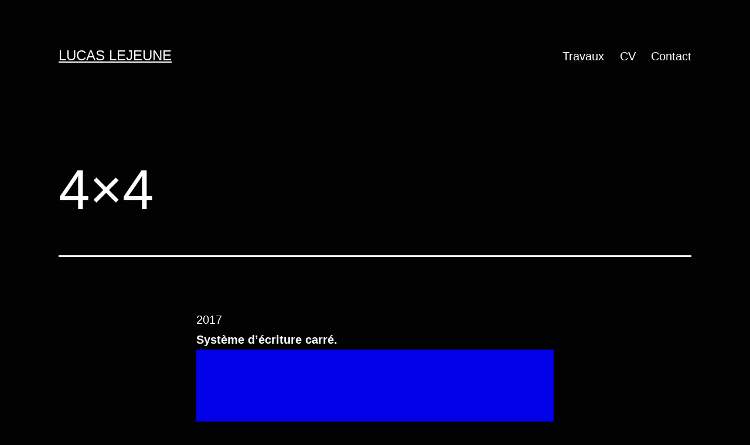

--- FILE ---
content_type: text/html; charset=UTF-8
request_url: https://lucaslejeune.com/4x4/
body_size: 7556
content:
<!doctype html>
<html lang="fr-FR" >
<head>
	<meta charset="UTF-8" />
	<meta name="viewport" content="width=device-width, initial-scale=1.0" />
	<title>4&#215;4 &#8211; Lucas Lejeune</title>
<meta name='robots' content='max-image-preview:large' />
<link rel="alternate" type="application/rss+xml" title="Lucas Lejeune &raquo; Flux" href="https://lucaslejeune.com/feed/" />
<link rel="alternate" type="application/rss+xml" title="Lucas Lejeune &raquo; Flux des commentaires" href="https://lucaslejeune.com/comments/feed/" />
<link rel="alternate" type="application/rss+xml" title="Lucas Lejeune &raquo; 4&#215;4 Flux des commentaires" href="https://lucaslejeune.com/4x4/feed/" />
<script>
window._wpemojiSettings = {"baseUrl":"https:\/\/s.w.org\/images\/core\/emoji\/15.0.3\/72x72\/","ext":".png","svgUrl":"https:\/\/s.w.org\/images\/core\/emoji\/15.0.3\/svg\/","svgExt":".svg","source":{"concatemoji":"https:\/\/lucaslejeune.com\/wp-includes\/js\/wp-emoji-release.min.js?ver=6.6.4"}};
/*! This file is auto-generated */
!function(i,n){var o,s,e;function c(e){try{var t={supportTests:e,timestamp:(new Date).valueOf()};sessionStorage.setItem(o,JSON.stringify(t))}catch(e){}}function p(e,t,n){e.clearRect(0,0,e.canvas.width,e.canvas.height),e.fillText(t,0,0);var t=new Uint32Array(e.getImageData(0,0,e.canvas.width,e.canvas.height).data),r=(e.clearRect(0,0,e.canvas.width,e.canvas.height),e.fillText(n,0,0),new Uint32Array(e.getImageData(0,0,e.canvas.width,e.canvas.height).data));return t.every(function(e,t){return e===r[t]})}function u(e,t,n){switch(t){case"flag":return n(e,"\ud83c\udff3\ufe0f\u200d\u26a7\ufe0f","\ud83c\udff3\ufe0f\u200b\u26a7\ufe0f")?!1:!n(e,"\ud83c\uddfa\ud83c\uddf3","\ud83c\uddfa\u200b\ud83c\uddf3")&&!n(e,"\ud83c\udff4\udb40\udc67\udb40\udc62\udb40\udc65\udb40\udc6e\udb40\udc67\udb40\udc7f","\ud83c\udff4\u200b\udb40\udc67\u200b\udb40\udc62\u200b\udb40\udc65\u200b\udb40\udc6e\u200b\udb40\udc67\u200b\udb40\udc7f");case"emoji":return!n(e,"\ud83d\udc26\u200d\u2b1b","\ud83d\udc26\u200b\u2b1b")}return!1}function f(e,t,n){var r="undefined"!=typeof WorkerGlobalScope&&self instanceof WorkerGlobalScope?new OffscreenCanvas(300,150):i.createElement("canvas"),a=r.getContext("2d",{willReadFrequently:!0}),o=(a.textBaseline="top",a.font="600 32px Arial",{});return e.forEach(function(e){o[e]=t(a,e,n)}),o}function t(e){var t=i.createElement("script");t.src=e,t.defer=!0,i.head.appendChild(t)}"undefined"!=typeof Promise&&(o="wpEmojiSettingsSupports",s=["flag","emoji"],n.supports={everything:!0,everythingExceptFlag:!0},e=new Promise(function(e){i.addEventListener("DOMContentLoaded",e,{once:!0})}),new Promise(function(t){var n=function(){try{var e=JSON.parse(sessionStorage.getItem(o));if("object"==typeof e&&"number"==typeof e.timestamp&&(new Date).valueOf()<e.timestamp+604800&&"object"==typeof e.supportTests)return e.supportTests}catch(e){}return null}();if(!n){if("undefined"!=typeof Worker&&"undefined"!=typeof OffscreenCanvas&&"undefined"!=typeof URL&&URL.createObjectURL&&"undefined"!=typeof Blob)try{var e="postMessage("+f.toString()+"("+[JSON.stringify(s),u.toString(),p.toString()].join(",")+"));",r=new Blob([e],{type:"text/javascript"}),a=new Worker(URL.createObjectURL(r),{name:"wpTestEmojiSupports"});return void(a.onmessage=function(e){c(n=e.data),a.terminate(),t(n)})}catch(e){}c(n=f(s,u,p))}t(n)}).then(function(e){for(var t in e)n.supports[t]=e[t],n.supports.everything=n.supports.everything&&n.supports[t],"flag"!==t&&(n.supports.everythingExceptFlag=n.supports.everythingExceptFlag&&n.supports[t]);n.supports.everythingExceptFlag=n.supports.everythingExceptFlag&&!n.supports.flag,n.DOMReady=!1,n.readyCallback=function(){n.DOMReady=!0}}).then(function(){return e}).then(function(){var e;n.supports.everything||(n.readyCallback(),(e=n.source||{}).concatemoji?t(e.concatemoji):e.wpemoji&&e.twemoji&&(t(e.twemoji),t(e.wpemoji)))}))}((window,document),window._wpemojiSettings);
</script>
<style id='wp-emoji-styles-inline-css'>

	img.wp-smiley, img.emoji {
		display: inline !important;
		border: none !important;
		box-shadow: none !important;
		height: 1em !important;
		width: 1em !important;
		margin: 0 0.07em !important;
		vertical-align: -0.1em !important;
		background: none !important;
		padding: 0 !important;
	}
</style>
<link rel='stylesheet' id='wp-block-library-css' href='https://lucaslejeune.com/wp-includes/css/dist/block-library/style.min.css?ver=6.6.4' media='all' />
<style id='wp-block-library-theme-inline-css'>
.wp-block-audio :where(figcaption){color:#555;font-size:13px;text-align:center}.is-dark-theme .wp-block-audio :where(figcaption){color:#ffffffa6}.wp-block-audio{margin:0 0 1em}.wp-block-code{border:1px solid #ccc;border-radius:4px;font-family:Menlo,Consolas,monaco,monospace;padding:.8em 1em}.wp-block-embed :where(figcaption){color:#555;font-size:13px;text-align:center}.is-dark-theme .wp-block-embed :where(figcaption){color:#ffffffa6}.wp-block-embed{margin:0 0 1em}.blocks-gallery-caption{color:#555;font-size:13px;text-align:center}.is-dark-theme .blocks-gallery-caption{color:#ffffffa6}:root :where(.wp-block-image figcaption){color:#555;font-size:13px;text-align:center}.is-dark-theme :root :where(.wp-block-image figcaption){color:#ffffffa6}.wp-block-image{margin:0 0 1em}.wp-block-pullquote{border-bottom:4px solid;border-top:4px solid;color:currentColor;margin-bottom:1.75em}.wp-block-pullquote cite,.wp-block-pullquote footer,.wp-block-pullquote__citation{color:currentColor;font-size:.8125em;font-style:normal;text-transform:uppercase}.wp-block-quote{border-left:.25em solid;margin:0 0 1.75em;padding-left:1em}.wp-block-quote cite,.wp-block-quote footer{color:currentColor;font-size:.8125em;font-style:normal;position:relative}.wp-block-quote.has-text-align-right{border-left:none;border-right:.25em solid;padding-left:0;padding-right:1em}.wp-block-quote.has-text-align-center{border:none;padding-left:0}.wp-block-quote.is-large,.wp-block-quote.is-style-large,.wp-block-quote.is-style-plain{border:none}.wp-block-search .wp-block-search__label{font-weight:700}.wp-block-search__button{border:1px solid #ccc;padding:.375em .625em}:where(.wp-block-group.has-background){padding:1.25em 2.375em}.wp-block-separator.has-css-opacity{opacity:.4}.wp-block-separator{border:none;border-bottom:2px solid;margin-left:auto;margin-right:auto}.wp-block-separator.has-alpha-channel-opacity{opacity:1}.wp-block-separator:not(.is-style-wide):not(.is-style-dots){width:100px}.wp-block-separator.has-background:not(.is-style-dots){border-bottom:none;height:1px}.wp-block-separator.has-background:not(.is-style-wide):not(.is-style-dots){height:2px}.wp-block-table{margin:0 0 1em}.wp-block-table td,.wp-block-table th{word-break:normal}.wp-block-table :where(figcaption){color:#555;font-size:13px;text-align:center}.is-dark-theme .wp-block-table :where(figcaption){color:#ffffffa6}.wp-block-video :where(figcaption){color:#555;font-size:13px;text-align:center}.is-dark-theme .wp-block-video :where(figcaption){color:#ffffffa6}.wp-block-video{margin:0 0 1em}:root :where(.wp-block-template-part.has-background){margin-bottom:0;margin-top:0;padding:1.25em 2.375em}
</style>
<link rel='stylesheet' id='twenty-twenty-one-custom-color-overrides-css' href='https://lucaslejeune.com/wp-content/themes/twentytwentyone/assets/css/custom-color-overrides.css?ver=2.7' media='all' />
<style id='twenty-twenty-one-custom-color-overrides-inline-css'>
:root .editor-styles-wrapper{--global--color-background: #020202;--global--color-primary: #fff;--global--color-secondary: #fff;--button--color-background: #fff;--button--color-text-hover: #fff;--table--stripes-border-color: rgba(240, 240, 240, 0.15);--table--stripes-background-color: rgba(240, 240, 240, 0.15);}
</style>
<style id='classic-theme-styles-inline-css'>
/*! This file is auto-generated */
.wp-block-button__link{color:#fff;background-color:#32373c;border-radius:9999px;box-shadow:none;text-decoration:none;padding:calc(.667em + 2px) calc(1.333em + 2px);font-size:1.125em}.wp-block-file__button{background:#32373c;color:#fff;text-decoration:none}
</style>
<style id='global-styles-inline-css'>
:root{--wp--preset--aspect-ratio--square: 1;--wp--preset--aspect-ratio--4-3: 4/3;--wp--preset--aspect-ratio--3-4: 3/4;--wp--preset--aspect-ratio--3-2: 3/2;--wp--preset--aspect-ratio--2-3: 2/3;--wp--preset--aspect-ratio--16-9: 16/9;--wp--preset--aspect-ratio--9-16: 9/16;--wp--preset--color--black: #000000;--wp--preset--color--cyan-bluish-gray: #abb8c3;--wp--preset--color--white: #FFFFFF;--wp--preset--color--pale-pink: #f78da7;--wp--preset--color--vivid-red: #cf2e2e;--wp--preset--color--luminous-vivid-orange: #ff6900;--wp--preset--color--luminous-vivid-amber: #fcb900;--wp--preset--color--light-green-cyan: #7bdcb5;--wp--preset--color--vivid-green-cyan: #00d084;--wp--preset--color--pale-cyan-blue: #8ed1fc;--wp--preset--color--vivid-cyan-blue: #0693e3;--wp--preset--color--vivid-purple: #9b51e0;--wp--preset--color--dark-gray: #28303D;--wp--preset--color--gray: #39414D;--wp--preset--color--green: #D1E4DD;--wp--preset--color--blue: #D1DFE4;--wp--preset--color--purple: #D1D1E4;--wp--preset--color--red: #E4D1D1;--wp--preset--color--orange: #E4DAD1;--wp--preset--color--yellow: #EEEADD;--wp--preset--gradient--vivid-cyan-blue-to-vivid-purple: linear-gradient(135deg,rgba(6,147,227,1) 0%,rgb(155,81,224) 100%);--wp--preset--gradient--light-green-cyan-to-vivid-green-cyan: linear-gradient(135deg,rgb(122,220,180) 0%,rgb(0,208,130) 100%);--wp--preset--gradient--luminous-vivid-amber-to-luminous-vivid-orange: linear-gradient(135deg,rgba(252,185,0,1) 0%,rgba(255,105,0,1) 100%);--wp--preset--gradient--luminous-vivid-orange-to-vivid-red: linear-gradient(135deg,rgba(255,105,0,1) 0%,rgb(207,46,46) 100%);--wp--preset--gradient--very-light-gray-to-cyan-bluish-gray: linear-gradient(135deg,rgb(238,238,238) 0%,rgb(169,184,195) 100%);--wp--preset--gradient--cool-to-warm-spectrum: linear-gradient(135deg,rgb(74,234,220) 0%,rgb(151,120,209) 20%,rgb(207,42,186) 40%,rgb(238,44,130) 60%,rgb(251,105,98) 80%,rgb(254,248,76) 100%);--wp--preset--gradient--blush-light-purple: linear-gradient(135deg,rgb(255,206,236) 0%,rgb(152,150,240) 100%);--wp--preset--gradient--blush-bordeaux: linear-gradient(135deg,rgb(254,205,165) 0%,rgb(254,45,45) 50%,rgb(107,0,62) 100%);--wp--preset--gradient--luminous-dusk: linear-gradient(135deg,rgb(255,203,112) 0%,rgb(199,81,192) 50%,rgb(65,88,208) 100%);--wp--preset--gradient--pale-ocean: linear-gradient(135deg,rgb(255,245,203) 0%,rgb(182,227,212) 50%,rgb(51,167,181) 100%);--wp--preset--gradient--electric-grass: linear-gradient(135deg,rgb(202,248,128) 0%,rgb(113,206,126) 100%);--wp--preset--gradient--midnight: linear-gradient(135deg,rgb(2,3,129) 0%,rgb(40,116,252) 100%);--wp--preset--gradient--purple-to-yellow: linear-gradient(160deg, #D1D1E4 0%, #EEEADD 100%);--wp--preset--gradient--yellow-to-purple: linear-gradient(160deg, #EEEADD 0%, #D1D1E4 100%);--wp--preset--gradient--green-to-yellow: linear-gradient(160deg, #D1E4DD 0%, #EEEADD 100%);--wp--preset--gradient--yellow-to-green: linear-gradient(160deg, #EEEADD 0%, #D1E4DD 100%);--wp--preset--gradient--red-to-yellow: linear-gradient(160deg, #E4D1D1 0%, #EEEADD 100%);--wp--preset--gradient--yellow-to-red: linear-gradient(160deg, #EEEADD 0%, #E4D1D1 100%);--wp--preset--gradient--purple-to-red: linear-gradient(160deg, #D1D1E4 0%, #E4D1D1 100%);--wp--preset--gradient--red-to-purple: linear-gradient(160deg, #E4D1D1 0%, #D1D1E4 100%);--wp--preset--font-size--small: 18px;--wp--preset--font-size--medium: 20px;--wp--preset--font-size--large: 24px;--wp--preset--font-size--x-large: 42px;--wp--preset--font-size--extra-small: 16px;--wp--preset--font-size--normal: 20px;--wp--preset--font-size--extra-large: 40px;--wp--preset--font-size--huge: 96px;--wp--preset--font-size--gigantic: 144px;--wp--preset--spacing--20: 0.44rem;--wp--preset--spacing--30: 0.67rem;--wp--preset--spacing--40: 1rem;--wp--preset--spacing--50: 1.5rem;--wp--preset--spacing--60: 2.25rem;--wp--preset--spacing--70: 3.38rem;--wp--preset--spacing--80: 5.06rem;--wp--preset--shadow--natural: 6px 6px 9px rgba(0, 0, 0, 0.2);--wp--preset--shadow--deep: 12px 12px 50px rgba(0, 0, 0, 0.4);--wp--preset--shadow--sharp: 6px 6px 0px rgba(0, 0, 0, 0.2);--wp--preset--shadow--outlined: 6px 6px 0px -3px rgba(255, 255, 255, 1), 6px 6px rgba(0, 0, 0, 1);--wp--preset--shadow--crisp: 6px 6px 0px rgba(0, 0, 0, 1);}:where(.is-layout-flex){gap: 0.5em;}:where(.is-layout-grid){gap: 0.5em;}body .is-layout-flex{display: flex;}.is-layout-flex{flex-wrap: wrap;align-items: center;}.is-layout-flex > :is(*, div){margin: 0;}body .is-layout-grid{display: grid;}.is-layout-grid > :is(*, div){margin: 0;}:where(.wp-block-columns.is-layout-flex){gap: 2em;}:where(.wp-block-columns.is-layout-grid){gap: 2em;}:where(.wp-block-post-template.is-layout-flex){gap: 1.25em;}:where(.wp-block-post-template.is-layout-grid){gap: 1.25em;}.has-black-color{color: var(--wp--preset--color--black) !important;}.has-cyan-bluish-gray-color{color: var(--wp--preset--color--cyan-bluish-gray) !important;}.has-white-color{color: var(--wp--preset--color--white) !important;}.has-pale-pink-color{color: var(--wp--preset--color--pale-pink) !important;}.has-vivid-red-color{color: var(--wp--preset--color--vivid-red) !important;}.has-luminous-vivid-orange-color{color: var(--wp--preset--color--luminous-vivid-orange) !important;}.has-luminous-vivid-amber-color{color: var(--wp--preset--color--luminous-vivid-amber) !important;}.has-light-green-cyan-color{color: var(--wp--preset--color--light-green-cyan) !important;}.has-vivid-green-cyan-color{color: var(--wp--preset--color--vivid-green-cyan) !important;}.has-pale-cyan-blue-color{color: var(--wp--preset--color--pale-cyan-blue) !important;}.has-vivid-cyan-blue-color{color: var(--wp--preset--color--vivid-cyan-blue) !important;}.has-vivid-purple-color{color: var(--wp--preset--color--vivid-purple) !important;}.has-black-background-color{background-color: var(--wp--preset--color--black) !important;}.has-cyan-bluish-gray-background-color{background-color: var(--wp--preset--color--cyan-bluish-gray) !important;}.has-white-background-color{background-color: var(--wp--preset--color--white) !important;}.has-pale-pink-background-color{background-color: var(--wp--preset--color--pale-pink) !important;}.has-vivid-red-background-color{background-color: var(--wp--preset--color--vivid-red) !important;}.has-luminous-vivid-orange-background-color{background-color: var(--wp--preset--color--luminous-vivid-orange) !important;}.has-luminous-vivid-amber-background-color{background-color: var(--wp--preset--color--luminous-vivid-amber) !important;}.has-light-green-cyan-background-color{background-color: var(--wp--preset--color--light-green-cyan) !important;}.has-vivid-green-cyan-background-color{background-color: var(--wp--preset--color--vivid-green-cyan) !important;}.has-pale-cyan-blue-background-color{background-color: var(--wp--preset--color--pale-cyan-blue) !important;}.has-vivid-cyan-blue-background-color{background-color: var(--wp--preset--color--vivid-cyan-blue) !important;}.has-vivid-purple-background-color{background-color: var(--wp--preset--color--vivid-purple) !important;}.has-black-border-color{border-color: var(--wp--preset--color--black) !important;}.has-cyan-bluish-gray-border-color{border-color: var(--wp--preset--color--cyan-bluish-gray) !important;}.has-white-border-color{border-color: var(--wp--preset--color--white) !important;}.has-pale-pink-border-color{border-color: var(--wp--preset--color--pale-pink) !important;}.has-vivid-red-border-color{border-color: var(--wp--preset--color--vivid-red) !important;}.has-luminous-vivid-orange-border-color{border-color: var(--wp--preset--color--luminous-vivid-orange) !important;}.has-luminous-vivid-amber-border-color{border-color: var(--wp--preset--color--luminous-vivid-amber) !important;}.has-light-green-cyan-border-color{border-color: var(--wp--preset--color--light-green-cyan) !important;}.has-vivid-green-cyan-border-color{border-color: var(--wp--preset--color--vivid-green-cyan) !important;}.has-pale-cyan-blue-border-color{border-color: var(--wp--preset--color--pale-cyan-blue) !important;}.has-vivid-cyan-blue-border-color{border-color: var(--wp--preset--color--vivid-cyan-blue) !important;}.has-vivid-purple-border-color{border-color: var(--wp--preset--color--vivid-purple) !important;}.has-vivid-cyan-blue-to-vivid-purple-gradient-background{background: var(--wp--preset--gradient--vivid-cyan-blue-to-vivid-purple) !important;}.has-light-green-cyan-to-vivid-green-cyan-gradient-background{background: var(--wp--preset--gradient--light-green-cyan-to-vivid-green-cyan) !important;}.has-luminous-vivid-amber-to-luminous-vivid-orange-gradient-background{background: var(--wp--preset--gradient--luminous-vivid-amber-to-luminous-vivid-orange) !important;}.has-luminous-vivid-orange-to-vivid-red-gradient-background{background: var(--wp--preset--gradient--luminous-vivid-orange-to-vivid-red) !important;}.has-very-light-gray-to-cyan-bluish-gray-gradient-background{background: var(--wp--preset--gradient--very-light-gray-to-cyan-bluish-gray) !important;}.has-cool-to-warm-spectrum-gradient-background{background: var(--wp--preset--gradient--cool-to-warm-spectrum) !important;}.has-blush-light-purple-gradient-background{background: var(--wp--preset--gradient--blush-light-purple) !important;}.has-blush-bordeaux-gradient-background{background: var(--wp--preset--gradient--blush-bordeaux) !important;}.has-luminous-dusk-gradient-background{background: var(--wp--preset--gradient--luminous-dusk) !important;}.has-pale-ocean-gradient-background{background: var(--wp--preset--gradient--pale-ocean) !important;}.has-electric-grass-gradient-background{background: var(--wp--preset--gradient--electric-grass) !important;}.has-midnight-gradient-background{background: var(--wp--preset--gradient--midnight) !important;}.has-small-font-size{font-size: var(--wp--preset--font-size--small) !important;}.has-medium-font-size{font-size: var(--wp--preset--font-size--medium) !important;}.has-large-font-size{font-size: var(--wp--preset--font-size--large) !important;}.has-x-large-font-size{font-size: var(--wp--preset--font-size--x-large) !important;}
:where(.wp-block-post-template.is-layout-flex){gap: 1.25em;}:where(.wp-block-post-template.is-layout-grid){gap: 1.25em;}
:where(.wp-block-columns.is-layout-flex){gap: 2em;}:where(.wp-block-columns.is-layout-grid){gap: 2em;}
:root :where(.wp-block-pullquote){font-size: 1.5em;line-height: 1.6;}
</style>
<link rel='stylesheet' id='twenty-twenty-one-style-css' href='https://lucaslejeune.com/wp-content/themes/twentytwentyone/style.css?ver=2.7' media='all' />
<style id='twenty-twenty-one-style-inline-css'>
:root{--global--color-background: #020202;--global--color-primary: #fff;--global--color-secondary: #fff;--button--color-background: #fff;--button--color-text-hover: #fff;--table--stripes-border-color: rgba(240, 240, 240, 0.15);--table--stripes-background-color: rgba(240, 240, 240, 0.15);}
</style>
<link rel='stylesheet' id='twenty-twenty-one-print-style-css' href='https://lucaslejeune.com/wp-content/themes/twentytwentyone/assets/css/print.css?ver=2.7' media='print' />
<script id="twenty-twenty-one-ie11-polyfills-js-after">
( Element.prototype.matches && Element.prototype.closest && window.NodeList && NodeList.prototype.forEach ) || document.write( '<script src="https://lucaslejeune.com/wp-content/themes/twentytwentyone/assets/js/polyfills.js?ver=2.7"></scr' + 'ipt>' );
</script>
<script src="https://lucaslejeune.com/wp-content/themes/twentytwentyone/assets/js/primary-navigation.js?ver=2.7" id="twenty-twenty-one-primary-navigation-script-js" defer data-wp-strategy="defer"></script>
<link rel="https://api.w.org/" href="https://lucaslejeune.com/wp-json/" /><link rel="alternate" title="JSON" type="application/json" href="https://lucaslejeune.com/wp-json/wp/v2/posts/453" /><link rel="EditURI" type="application/rsd+xml" title="RSD" href="https://lucaslejeune.com/xmlrpc.php?rsd" />
<meta name="generator" content="WordPress 6.6.4" />
<link rel="canonical" href="https://lucaslejeune.com/4x4/" />
<link rel='shortlink' href='https://lucaslejeune.com/?p=453' />
<link rel="alternate" title="oEmbed (JSON)" type="application/json+oembed" href="https://lucaslejeune.com/wp-json/oembed/1.0/embed?url=https%3A%2F%2Flucaslejeune.com%2F4x4%2F" />
<link rel="alternate" title="oEmbed (XML)" type="text/xml+oembed" href="https://lucaslejeune.com/wp-json/oembed/1.0/embed?url=https%3A%2F%2Flucaslejeune.com%2F4x4%2F&#038;format=xml" />
<link rel="pingback" href="https://lucaslejeune.com/xmlrpc.php"><style id="custom-background-css">
body.custom-background { background-color: #020202; }
</style>
	<link rel="icon" href="https://lucaslejeune.com/wp-content/uploads/2020/11/cropped-iconLL-32x32.png" sizes="32x32" />
<link rel="icon" href="https://lucaslejeune.com/wp-content/uploads/2020/11/cropped-iconLL-192x192.png" sizes="192x192" />
<link rel="apple-touch-icon" href="https://lucaslejeune.com/wp-content/uploads/2020/11/cropped-iconLL-180x180.png" />
<meta name="msapplication-TileImage" content="https://lucaslejeune.com/wp-content/uploads/2020/11/cropped-iconLL-270x270.png" />
</head>

<body class="post-template-default single single-post postid-453 single-format-standard custom-background wp-embed-responsive is-dark-theme no-js singular has-main-navigation no-widgets">
<div id="page" class="site">
	<a class="skip-link screen-reader-text" href="#content">
		Aller au contenu	</a>

	
<header id="masthead" class="site-header has-title-and-tagline has-menu">

	

<div class="site-branding">

	
						<p class="site-title"><a href="https://lucaslejeune.com/" rel="home">Lucas Lejeune</a></p>
			
	</div><!-- .site-branding -->
	
	<nav id="site-navigation" class="primary-navigation" aria-label="Menu principal">
		<div class="menu-button-container">
			<button id="primary-mobile-menu" class="button" aria-controls="primary-menu-list" aria-expanded="false">
				<span class="dropdown-icon open">Menu					<svg class="svg-icon" width="24" height="24" aria-hidden="true" role="img" focusable="false" viewBox="0 0 24 24" fill="none" xmlns="http://www.w3.org/2000/svg"><path fill-rule="evenodd" clip-rule="evenodd" d="M4.5 6H19.5V7.5H4.5V6ZM4.5 12H19.5V13.5H4.5V12ZM19.5 18H4.5V19.5H19.5V18Z" fill="currentColor"/></svg>				</span>
				<span class="dropdown-icon close">Fermer					<svg class="svg-icon" width="24" height="24" aria-hidden="true" role="img" focusable="false" viewBox="0 0 24 24" fill="none" xmlns="http://www.w3.org/2000/svg"><path fill-rule="evenodd" clip-rule="evenodd" d="M12 10.9394L5.53033 4.46973L4.46967 5.53039L10.9393 12.0001L4.46967 18.4697L5.53033 19.5304L12 13.0607L18.4697 19.5304L19.5303 18.4697L13.0607 12.0001L19.5303 5.53039L18.4697 4.46973L12 10.9394Z" fill="currentColor"/></svg>				</span>
			</button><!-- #primary-mobile-menu -->
		</div><!-- .menu-button-container -->
		<div class="primary-menu-container"><ul id="primary-menu-list" class="menu-wrapper"><li id="menu-item-1092" class="menu-item menu-item-type-post_type menu-item-object-page menu-item-1092"><a href="https://lucaslejeune.com/travaux/">Travaux</a></li>
<li id="menu-item-1095" class="menu-item menu-item-type-post_type menu-item-object-page menu-item-1095"><a href="https://lucaslejeune.com/cv/">CV</a></li>
<li id="menu-item-1093" class="menu-item menu-item-type-post_type menu-item-object-page menu-item-1093"><a href="https://lucaslejeune.com/contact/">Contact</a></li>
</ul></div>	</nav><!-- #site-navigation -->
	
</header><!-- #masthead -->

	<div id="content" class="site-content">
		<div id="primary" class="content-area">
			<main id="main" class="site-main">

<article id="post-453" class="post-453 post type-post status-publish format-standard hentry category-atelier category-conceptuel category-film category-poesie category-texte category-video entry">

	<header class="entry-header alignwide">
		<h1 class="entry-title">4&#215;4</h1>			</header><!-- .entry-header -->

	<div class="entry-content">
		
<p>2017</p>



<p><strong>Système d&rsquo;écriture carré.</strong></p>



<figure class="wp-block-video"><video autoplay controls loop muted src="https://lucaslejeune.com/wp-content/uploads/2021/01/4x4-2.mp4"></video></figure>



<figure class="wp-block-gallery aligncenter has-nested-images columns-4 is-cropped wp-block-gallery-1 is-layout-flex wp-block-gallery-is-layout-flex">
<figure class="wp-block-image size-large"><img decoding="async" width="100" height="100" data-id="454" src="https://lucaslejeune.com/wp-content/uploads/2020/11/cafe.gif" alt="" class="wp-image-454"/></figure>



<figure class="wp-block-image size-large"><img decoding="async" width="100" height="100" data-id="455" src="https://lucaslejeune.com/wp-content/uploads/2020/11/arme.gif" alt="" class="wp-image-455"/></figure>



<figure class="wp-block-image size-large"><img decoding="async" width="100" height="100" data-id="456" src="https://lucaslejeune.com/wp-content/uploads/2020/11/fdp.gif" alt="" class="wp-image-456"/></figure>



<figure class="wp-block-image size-large"><img loading="lazy" decoding="async" width="100" height="100" data-id="457" src="https://lucaslejeune.com/wp-content/uploads/2020/11/page-pipe.gif" alt="" class="wp-image-457"/></figure>



<figure class="wp-block-image size-large"><img loading="lazy" decoding="async" width="100" height="100" data-id="458" src="https://lucaslejeune.com/wp-content/uploads/2020/11/chez-oim.gif" alt="" class="wp-image-458"/></figure>



<figure class="wp-block-image size-large"><img loading="lazy" decoding="async" width="100" height="100" data-id="459" src="https://lucaslejeune.com/wp-content/uploads/2020/11/du-pain.gif" alt="" class="wp-image-459"/></figure>



<figure class="wp-block-image size-large"><img loading="lazy" decoding="async" width="100" height="100" data-id="460" src="https://lucaslejeune.com/wp-content/uploads/2020/11/il-faut-la-vie.gif" alt="" class="wp-image-460"/></figure>



<figure class="wp-block-image size-large"><img loading="lazy" decoding="async" width="100" height="100" data-id="461" src="https://lucaslejeune.com/wp-content/uploads/2020/11/dieu-mort.gif" alt="" class="wp-image-461"/></figure>



<figure class="wp-block-image size-large"><img loading="lazy" decoding="async" width="100" height="100" data-id="462" src="https://lucaslejeune.com/wp-content/uploads/2020/11/tant-que-le-flux.gif" alt="" class="wp-image-462"/></figure>



<figure class="wp-block-image size-large"><img loading="lazy" decoding="async" width="100" height="100" data-id="463" src="https://lucaslejeune.com/wp-content/uploads/2020/11/L-abri.gif" alt="" class="wp-image-463"/></figure>



<figure class="wp-block-image size-large"><img loading="lazy" decoding="async" width="100" height="100" data-id="464" src="https://lucaslejeune.com/wp-content/uploads/2020/11/du-bon-lait.gif" alt="" class="wp-image-464"/></figure>



<figure class="wp-block-image size-large"><img loading="lazy" decoding="async" width="100" height="100" data-id="465" src="https://lucaslejeune.com/wp-content/uploads/2020/11/du-sel.gif" alt="" class="wp-image-465"/></figure>



<figure class="wp-block-image size-large"><img loading="lazy" decoding="async" width="100" height="100" data-id="466" src="https://lucaslejeune.com/wp-content/uploads/2020/11/j-ai-une-aile.gif" alt="" class="wp-image-466"/></figure>



<figure class="wp-block-image size-large"><img loading="lazy" decoding="async" width="100" height="100" data-id="467" src="https://lucaslejeune.com/wp-content/uploads/2020/11/une-eau.gif" alt="" class="wp-image-467"/></figure>



<figure class="wp-block-image size-large"><img loading="lazy" decoding="async" width="100" height="100" data-id="468" src="https://lucaslejeune.com/wp-content/uploads/2020/11/je-suis-moi.gif" alt="" class="wp-image-468"/></figure>



<figure class="wp-block-image size-large"><img loading="lazy" decoding="async" width="100" height="100" data-id="469" src="https://lucaslejeune.com/wp-content/uploads/2020/11/sur-le-sol-nu.gif" alt="" class="wp-image-469"/></figure>
</figure>



<div style="height:100px" aria-hidden="true" class="wp-block-spacer"></div>



<p class="has-text-align-left">Voir aussi :</p>



<p class="has-text-align-left"><a href="https://lucaslejeune.com/kalkulator-34/">Kalkulator 34</a><br><a href="https://lucaslejeune.com/creation-carree/">Création carrée</a><br><a href="https://lucaslejeune.com/vent-virtuel/">Vent virtuel</a><br><a href="https://lucaslejeune.com/nanohaiku/">Nanohaiku</a><br><a href="https://lucaslejeune.com/nevros/">NevrOS</a><br><a href="https://lucaslejeune.com/everything-is-bad/">Everything is bad</a></p>
	</div><!-- .entry-content -->

	<footer class="entry-footer default-max-width">
		<div class="posted-by"><span class="posted-on">Publié le <time class="entry-date published updated" datetime="2020-11-19T16:50:32+00:00">novembre 19, 2020</time></span><span class="byline">Par <a href="https://lucaslejeune.com/author/lucaslejeune/" rel="author">lucaslejeune</a></span></div><div class="post-taxonomies"><span class="cat-links">Catégorisé comme <a href="https://lucaslejeune.com/category/atelier/" rel="category tag">Atelier</a>, <a href="https://lucaslejeune.com/category/conceptuel/" rel="category tag">Conceptuel</a>, <a href="https://lucaslejeune.com/category/film/" rel="category tag">Film</a>, <a href="https://lucaslejeune.com/category/poesie/" rel="category tag">Poésie</a>, <a href="https://lucaslejeune.com/category/texte/" rel="category tag">Texte</a>, <a href="https://lucaslejeune.com/category/video/" rel="category tag">Vidéo</a> </span></div>	</footer><!-- .entry-footer -->

				
</article><!-- #post-453 -->

	<nav class="navigation post-navigation" aria-label="Publications">
		<h2 class="screen-reader-text">Navigation de l’article</h2>
		<div class="nav-links"><div class="nav-previous"><a href="https://lucaslejeune.com/kalkulator-34/" rel="prev"><p class="meta-nav"><svg class="svg-icon" width="24" height="24" aria-hidden="true" role="img" focusable="false" viewBox="0 0 24 24" fill="none" xmlns="http://www.w3.org/2000/svg"><path fill-rule="evenodd" clip-rule="evenodd" d="M20 13v-2H8l4-4-1-2-7 7 7 7 1-2-4-4z" fill="currentColor"/></svg>Publication précédente</p><p class="post-title">Kalkulator 34</p></a></div><div class="nav-next"><a href="https://lucaslejeune.com/dog-toys/" rel="next"><p class="meta-nav">Publication suivante<svg class="svg-icon" width="24" height="24" aria-hidden="true" role="img" focusable="false" viewBox="0 0 24 24" fill="none" xmlns="http://www.w3.org/2000/svg"><path fill-rule="evenodd" clip-rule="evenodd" d="m4 13v-2h12l-4-4 1-2 7 7-7 7-1-2 4-4z" fill="currentColor"/></svg></p><p class="post-title">Dog toys</p></a></div></div>
	</nav>			</main><!-- #main -->
		</div><!-- #primary -->
	</div><!-- #content -->

	
	<footer id="colophon" class="site-footer">

				<div class="site-info">
			<div class="site-name">
																						<a href="https://lucaslejeune.com/">Lucas Lejeune</a>
																		</div><!-- .site-name -->

			
			<div class="powered-by">
				Fièrement propulsé par <a href="https://fr.wordpress.org/">WordPress</a>			</div><!-- .powered-by -->

		</div><!-- .site-info -->
	</footer><!-- #colophon -->

</div><!-- #page -->

<script>
document.body.classList.remove('no-js');
//# sourceURL=twenty_twenty_one_supports_js
</script>
<script>
		if ( -1 !== navigator.userAgent.indexOf('MSIE') || -1 !== navigator.appVersion.indexOf('Trident/') ) {
			document.body.classList.add('is-IE');
		}
	//# sourceURL=twentytwentyone_add_ie_class
</script>
<style id='core-block-supports-inline-css'>
.wp-block-gallery.wp-block-gallery-1{--wp--style--unstable-gallery-gap:var( --wp--style--gallery-gap-default, var( --gallery-block--gutter-size, var( --wp--style--block-gap, 0.5em ) ) );gap:var( --wp--style--gallery-gap-default, var( --gallery-block--gutter-size, var( --wp--style--block-gap, 0.5em ) ) );}
</style>
<script src="https://lucaslejeune.com/wp-content/themes/twentytwentyone/assets/js/responsive-embeds.js?ver=2.7" id="twenty-twenty-one-responsive-embeds-script-js"></script>

</body>
</html>
